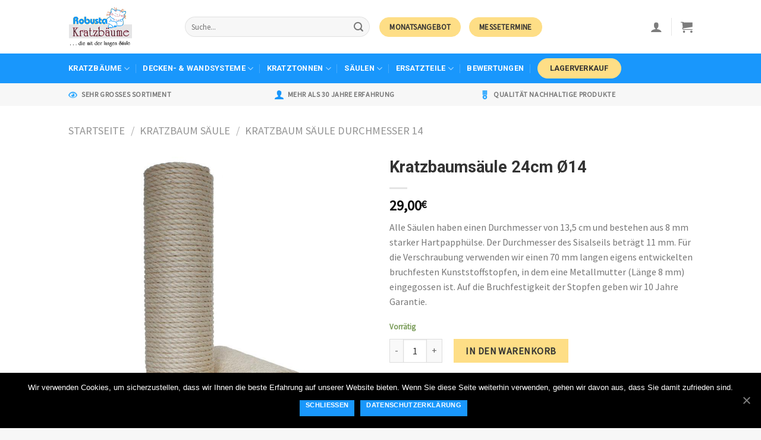

--- FILE ---
content_type: text/html; charset=utf-8
request_url: https://www.google.com/recaptcha/api2/anchor?ar=1&k=6LdkZqwZAAAAAOPcvk0FjMLKu58R0o_XOuefczx4&co=aHR0cHM6Ly9yb2J1c3RhLWtyYXR6YmFldW1lLmRlOjQ0Mw..&hl=en&v=PoyoqOPhxBO7pBk68S4YbpHZ&size=invisible&anchor-ms=20000&execute-ms=30000&cb=ans8grpmkxm9
body_size: 48678
content:
<!DOCTYPE HTML><html dir="ltr" lang="en"><head><meta http-equiv="Content-Type" content="text/html; charset=UTF-8">
<meta http-equiv="X-UA-Compatible" content="IE=edge">
<title>reCAPTCHA</title>
<style type="text/css">
/* cyrillic-ext */
@font-face {
  font-family: 'Roboto';
  font-style: normal;
  font-weight: 400;
  font-stretch: 100%;
  src: url(//fonts.gstatic.com/s/roboto/v48/KFO7CnqEu92Fr1ME7kSn66aGLdTylUAMa3GUBHMdazTgWw.woff2) format('woff2');
  unicode-range: U+0460-052F, U+1C80-1C8A, U+20B4, U+2DE0-2DFF, U+A640-A69F, U+FE2E-FE2F;
}
/* cyrillic */
@font-face {
  font-family: 'Roboto';
  font-style: normal;
  font-weight: 400;
  font-stretch: 100%;
  src: url(//fonts.gstatic.com/s/roboto/v48/KFO7CnqEu92Fr1ME7kSn66aGLdTylUAMa3iUBHMdazTgWw.woff2) format('woff2');
  unicode-range: U+0301, U+0400-045F, U+0490-0491, U+04B0-04B1, U+2116;
}
/* greek-ext */
@font-face {
  font-family: 'Roboto';
  font-style: normal;
  font-weight: 400;
  font-stretch: 100%;
  src: url(//fonts.gstatic.com/s/roboto/v48/KFO7CnqEu92Fr1ME7kSn66aGLdTylUAMa3CUBHMdazTgWw.woff2) format('woff2');
  unicode-range: U+1F00-1FFF;
}
/* greek */
@font-face {
  font-family: 'Roboto';
  font-style: normal;
  font-weight: 400;
  font-stretch: 100%;
  src: url(//fonts.gstatic.com/s/roboto/v48/KFO7CnqEu92Fr1ME7kSn66aGLdTylUAMa3-UBHMdazTgWw.woff2) format('woff2');
  unicode-range: U+0370-0377, U+037A-037F, U+0384-038A, U+038C, U+038E-03A1, U+03A3-03FF;
}
/* math */
@font-face {
  font-family: 'Roboto';
  font-style: normal;
  font-weight: 400;
  font-stretch: 100%;
  src: url(//fonts.gstatic.com/s/roboto/v48/KFO7CnqEu92Fr1ME7kSn66aGLdTylUAMawCUBHMdazTgWw.woff2) format('woff2');
  unicode-range: U+0302-0303, U+0305, U+0307-0308, U+0310, U+0312, U+0315, U+031A, U+0326-0327, U+032C, U+032F-0330, U+0332-0333, U+0338, U+033A, U+0346, U+034D, U+0391-03A1, U+03A3-03A9, U+03B1-03C9, U+03D1, U+03D5-03D6, U+03F0-03F1, U+03F4-03F5, U+2016-2017, U+2034-2038, U+203C, U+2040, U+2043, U+2047, U+2050, U+2057, U+205F, U+2070-2071, U+2074-208E, U+2090-209C, U+20D0-20DC, U+20E1, U+20E5-20EF, U+2100-2112, U+2114-2115, U+2117-2121, U+2123-214F, U+2190, U+2192, U+2194-21AE, U+21B0-21E5, U+21F1-21F2, U+21F4-2211, U+2213-2214, U+2216-22FF, U+2308-230B, U+2310, U+2319, U+231C-2321, U+2336-237A, U+237C, U+2395, U+239B-23B7, U+23D0, U+23DC-23E1, U+2474-2475, U+25AF, U+25B3, U+25B7, U+25BD, U+25C1, U+25CA, U+25CC, U+25FB, U+266D-266F, U+27C0-27FF, U+2900-2AFF, U+2B0E-2B11, U+2B30-2B4C, U+2BFE, U+3030, U+FF5B, U+FF5D, U+1D400-1D7FF, U+1EE00-1EEFF;
}
/* symbols */
@font-face {
  font-family: 'Roboto';
  font-style: normal;
  font-weight: 400;
  font-stretch: 100%;
  src: url(//fonts.gstatic.com/s/roboto/v48/KFO7CnqEu92Fr1ME7kSn66aGLdTylUAMaxKUBHMdazTgWw.woff2) format('woff2');
  unicode-range: U+0001-000C, U+000E-001F, U+007F-009F, U+20DD-20E0, U+20E2-20E4, U+2150-218F, U+2190, U+2192, U+2194-2199, U+21AF, U+21E6-21F0, U+21F3, U+2218-2219, U+2299, U+22C4-22C6, U+2300-243F, U+2440-244A, U+2460-24FF, U+25A0-27BF, U+2800-28FF, U+2921-2922, U+2981, U+29BF, U+29EB, U+2B00-2BFF, U+4DC0-4DFF, U+FFF9-FFFB, U+10140-1018E, U+10190-1019C, U+101A0, U+101D0-101FD, U+102E0-102FB, U+10E60-10E7E, U+1D2C0-1D2D3, U+1D2E0-1D37F, U+1F000-1F0FF, U+1F100-1F1AD, U+1F1E6-1F1FF, U+1F30D-1F30F, U+1F315, U+1F31C, U+1F31E, U+1F320-1F32C, U+1F336, U+1F378, U+1F37D, U+1F382, U+1F393-1F39F, U+1F3A7-1F3A8, U+1F3AC-1F3AF, U+1F3C2, U+1F3C4-1F3C6, U+1F3CA-1F3CE, U+1F3D4-1F3E0, U+1F3ED, U+1F3F1-1F3F3, U+1F3F5-1F3F7, U+1F408, U+1F415, U+1F41F, U+1F426, U+1F43F, U+1F441-1F442, U+1F444, U+1F446-1F449, U+1F44C-1F44E, U+1F453, U+1F46A, U+1F47D, U+1F4A3, U+1F4B0, U+1F4B3, U+1F4B9, U+1F4BB, U+1F4BF, U+1F4C8-1F4CB, U+1F4D6, U+1F4DA, U+1F4DF, U+1F4E3-1F4E6, U+1F4EA-1F4ED, U+1F4F7, U+1F4F9-1F4FB, U+1F4FD-1F4FE, U+1F503, U+1F507-1F50B, U+1F50D, U+1F512-1F513, U+1F53E-1F54A, U+1F54F-1F5FA, U+1F610, U+1F650-1F67F, U+1F687, U+1F68D, U+1F691, U+1F694, U+1F698, U+1F6AD, U+1F6B2, U+1F6B9-1F6BA, U+1F6BC, U+1F6C6-1F6CF, U+1F6D3-1F6D7, U+1F6E0-1F6EA, U+1F6F0-1F6F3, U+1F6F7-1F6FC, U+1F700-1F7FF, U+1F800-1F80B, U+1F810-1F847, U+1F850-1F859, U+1F860-1F887, U+1F890-1F8AD, U+1F8B0-1F8BB, U+1F8C0-1F8C1, U+1F900-1F90B, U+1F93B, U+1F946, U+1F984, U+1F996, U+1F9E9, U+1FA00-1FA6F, U+1FA70-1FA7C, U+1FA80-1FA89, U+1FA8F-1FAC6, U+1FACE-1FADC, U+1FADF-1FAE9, U+1FAF0-1FAF8, U+1FB00-1FBFF;
}
/* vietnamese */
@font-face {
  font-family: 'Roboto';
  font-style: normal;
  font-weight: 400;
  font-stretch: 100%;
  src: url(//fonts.gstatic.com/s/roboto/v48/KFO7CnqEu92Fr1ME7kSn66aGLdTylUAMa3OUBHMdazTgWw.woff2) format('woff2');
  unicode-range: U+0102-0103, U+0110-0111, U+0128-0129, U+0168-0169, U+01A0-01A1, U+01AF-01B0, U+0300-0301, U+0303-0304, U+0308-0309, U+0323, U+0329, U+1EA0-1EF9, U+20AB;
}
/* latin-ext */
@font-face {
  font-family: 'Roboto';
  font-style: normal;
  font-weight: 400;
  font-stretch: 100%;
  src: url(//fonts.gstatic.com/s/roboto/v48/KFO7CnqEu92Fr1ME7kSn66aGLdTylUAMa3KUBHMdazTgWw.woff2) format('woff2');
  unicode-range: U+0100-02BA, U+02BD-02C5, U+02C7-02CC, U+02CE-02D7, U+02DD-02FF, U+0304, U+0308, U+0329, U+1D00-1DBF, U+1E00-1E9F, U+1EF2-1EFF, U+2020, U+20A0-20AB, U+20AD-20C0, U+2113, U+2C60-2C7F, U+A720-A7FF;
}
/* latin */
@font-face {
  font-family: 'Roboto';
  font-style: normal;
  font-weight: 400;
  font-stretch: 100%;
  src: url(//fonts.gstatic.com/s/roboto/v48/KFO7CnqEu92Fr1ME7kSn66aGLdTylUAMa3yUBHMdazQ.woff2) format('woff2');
  unicode-range: U+0000-00FF, U+0131, U+0152-0153, U+02BB-02BC, U+02C6, U+02DA, U+02DC, U+0304, U+0308, U+0329, U+2000-206F, U+20AC, U+2122, U+2191, U+2193, U+2212, U+2215, U+FEFF, U+FFFD;
}
/* cyrillic-ext */
@font-face {
  font-family: 'Roboto';
  font-style: normal;
  font-weight: 500;
  font-stretch: 100%;
  src: url(//fonts.gstatic.com/s/roboto/v48/KFO7CnqEu92Fr1ME7kSn66aGLdTylUAMa3GUBHMdazTgWw.woff2) format('woff2');
  unicode-range: U+0460-052F, U+1C80-1C8A, U+20B4, U+2DE0-2DFF, U+A640-A69F, U+FE2E-FE2F;
}
/* cyrillic */
@font-face {
  font-family: 'Roboto';
  font-style: normal;
  font-weight: 500;
  font-stretch: 100%;
  src: url(//fonts.gstatic.com/s/roboto/v48/KFO7CnqEu92Fr1ME7kSn66aGLdTylUAMa3iUBHMdazTgWw.woff2) format('woff2');
  unicode-range: U+0301, U+0400-045F, U+0490-0491, U+04B0-04B1, U+2116;
}
/* greek-ext */
@font-face {
  font-family: 'Roboto';
  font-style: normal;
  font-weight: 500;
  font-stretch: 100%;
  src: url(//fonts.gstatic.com/s/roboto/v48/KFO7CnqEu92Fr1ME7kSn66aGLdTylUAMa3CUBHMdazTgWw.woff2) format('woff2');
  unicode-range: U+1F00-1FFF;
}
/* greek */
@font-face {
  font-family: 'Roboto';
  font-style: normal;
  font-weight: 500;
  font-stretch: 100%;
  src: url(//fonts.gstatic.com/s/roboto/v48/KFO7CnqEu92Fr1ME7kSn66aGLdTylUAMa3-UBHMdazTgWw.woff2) format('woff2');
  unicode-range: U+0370-0377, U+037A-037F, U+0384-038A, U+038C, U+038E-03A1, U+03A3-03FF;
}
/* math */
@font-face {
  font-family: 'Roboto';
  font-style: normal;
  font-weight: 500;
  font-stretch: 100%;
  src: url(//fonts.gstatic.com/s/roboto/v48/KFO7CnqEu92Fr1ME7kSn66aGLdTylUAMawCUBHMdazTgWw.woff2) format('woff2');
  unicode-range: U+0302-0303, U+0305, U+0307-0308, U+0310, U+0312, U+0315, U+031A, U+0326-0327, U+032C, U+032F-0330, U+0332-0333, U+0338, U+033A, U+0346, U+034D, U+0391-03A1, U+03A3-03A9, U+03B1-03C9, U+03D1, U+03D5-03D6, U+03F0-03F1, U+03F4-03F5, U+2016-2017, U+2034-2038, U+203C, U+2040, U+2043, U+2047, U+2050, U+2057, U+205F, U+2070-2071, U+2074-208E, U+2090-209C, U+20D0-20DC, U+20E1, U+20E5-20EF, U+2100-2112, U+2114-2115, U+2117-2121, U+2123-214F, U+2190, U+2192, U+2194-21AE, U+21B0-21E5, U+21F1-21F2, U+21F4-2211, U+2213-2214, U+2216-22FF, U+2308-230B, U+2310, U+2319, U+231C-2321, U+2336-237A, U+237C, U+2395, U+239B-23B7, U+23D0, U+23DC-23E1, U+2474-2475, U+25AF, U+25B3, U+25B7, U+25BD, U+25C1, U+25CA, U+25CC, U+25FB, U+266D-266F, U+27C0-27FF, U+2900-2AFF, U+2B0E-2B11, U+2B30-2B4C, U+2BFE, U+3030, U+FF5B, U+FF5D, U+1D400-1D7FF, U+1EE00-1EEFF;
}
/* symbols */
@font-face {
  font-family: 'Roboto';
  font-style: normal;
  font-weight: 500;
  font-stretch: 100%;
  src: url(//fonts.gstatic.com/s/roboto/v48/KFO7CnqEu92Fr1ME7kSn66aGLdTylUAMaxKUBHMdazTgWw.woff2) format('woff2');
  unicode-range: U+0001-000C, U+000E-001F, U+007F-009F, U+20DD-20E0, U+20E2-20E4, U+2150-218F, U+2190, U+2192, U+2194-2199, U+21AF, U+21E6-21F0, U+21F3, U+2218-2219, U+2299, U+22C4-22C6, U+2300-243F, U+2440-244A, U+2460-24FF, U+25A0-27BF, U+2800-28FF, U+2921-2922, U+2981, U+29BF, U+29EB, U+2B00-2BFF, U+4DC0-4DFF, U+FFF9-FFFB, U+10140-1018E, U+10190-1019C, U+101A0, U+101D0-101FD, U+102E0-102FB, U+10E60-10E7E, U+1D2C0-1D2D3, U+1D2E0-1D37F, U+1F000-1F0FF, U+1F100-1F1AD, U+1F1E6-1F1FF, U+1F30D-1F30F, U+1F315, U+1F31C, U+1F31E, U+1F320-1F32C, U+1F336, U+1F378, U+1F37D, U+1F382, U+1F393-1F39F, U+1F3A7-1F3A8, U+1F3AC-1F3AF, U+1F3C2, U+1F3C4-1F3C6, U+1F3CA-1F3CE, U+1F3D4-1F3E0, U+1F3ED, U+1F3F1-1F3F3, U+1F3F5-1F3F7, U+1F408, U+1F415, U+1F41F, U+1F426, U+1F43F, U+1F441-1F442, U+1F444, U+1F446-1F449, U+1F44C-1F44E, U+1F453, U+1F46A, U+1F47D, U+1F4A3, U+1F4B0, U+1F4B3, U+1F4B9, U+1F4BB, U+1F4BF, U+1F4C8-1F4CB, U+1F4D6, U+1F4DA, U+1F4DF, U+1F4E3-1F4E6, U+1F4EA-1F4ED, U+1F4F7, U+1F4F9-1F4FB, U+1F4FD-1F4FE, U+1F503, U+1F507-1F50B, U+1F50D, U+1F512-1F513, U+1F53E-1F54A, U+1F54F-1F5FA, U+1F610, U+1F650-1F67F, U+1F687, U+1F68D, U+1F691, U+1F694, U+1F698, U+1F6AD, U+1F6B2, U+1F6B9-1F6BA, U+1F6BC, U+1F6C6-1F6CF, U+1F6D3-1F6D7, U+1F6E0-1F6EA, U+1F6F0-1F6F3, U+1F6F7-1F6FC, U+1F700-1F7FF, U+1F800-1F80B, U+1F810-1F847, U+1F850-1F859, U+1F860-1F887, U+1F890-1F8AD, U+1F8B0-1F8BB, U+1F8C0-1F8C1, U+1F900-1F90B, U+1F93B, U+1F946, U+1F984, U+1F996, U+1F9E9, U+1FA00-1FA6F, U+1FA70-1FA7C, U+1FA80-1FA89, U+1FA8F-1FAC6, U+1FACE-1FADC, U+1FADF-1FAE9, U+1FAF0-1FAF8, U+1FB00-1FBFF;
}
/* vietnamese */
@font-face {
  font-family: 'Roboto';
  font-style: normal;
  font-weight: 500;
  font-stretch: 100%;
  src: url(//fonts.gstatic.com/s/roboto/v48/KFO7CnqEu92Fr1ME7kSn66aGLdTylUAMa3OUBHMdazTgWw.woff2) format('woff2');
  unicode-range: U+0102-0103, U+0110-0111, U+0128-0129, U+0168-0169, U+01A0-01A1, U+01AF-01B0, U+0300-0301, U+0303-0304, U+0308-0309, U+0323, U+0329, U+1EA0-1EF9, U+20AB;
}
/* latin-ext */
@font-face {
  font-family: 'Roboto';
  font-style: normal;
  font-weight: 500;
  font-stretch: 100%;
  src: url(//fonts.gstatic.com/s/roboto/v48/KFO7CnqEu92Fr1ME7kSn66aGLdTylUAMa3KUBHMdazTgWw.woff2) format('woff2');
  unicode-range: U+0100-02BA, U+02BD-02C5, U+02C7-02CC, U+02CE-02D7, U+02DD-02FF, U+0304, U+0308, U+0329, U+1D00-1DBF, U+1E00-1E9F, U+1EF2-1EFF, U+2020, U+20A0-20AB, U+20AD-20C0, U+2113, U+2C60-2C7F, U+A720-A7FF;
}
/* latin */
@font-face {
  font-family: 'Roboto';
  font-style: normal;
  font-weight: 500;
  font-stretch: 100%;
  src: url(//fonts.gstatic.com/s/roboto/v48/KFO7CnqEu92Fr1ME7kSn66aGLdTylUAMa3yUBHMdazQ.woff2) format('woff2');
  unicode-range: U+0000-00FF, U+0131, U+0152-0153, U+02BB-02BC, U+02C6, U+02DA, U+02DC, U+0304, U+0308, U+0329, U+2000-206F, U+20AC, U+2122, U+2191, U+2193, U+2212, U+2215, U+FEFF, U+FFFD;
}
/* cyrillic-ext */
@font-face {
  font-family: 'Roboto';
  font-style: normal;
  font-weight: 900;
  font-stretch: 100%;
  src: url(//fonts.gstatic.com/s/roboto/v48/KFO7CnqEu92Fr1ME7kSn66aGLdTylUAMa3GUBHMdazTgWw.woff2) format('woff2');
  unicode-range: U+0460-052F, U+1C80-1C8A, U+20B4, U+2DE0-2DFF, U+A640-A69F, U+FE2E-FE2F;
}
/* cyrillic */
@font-face {
  font-family: 'Roboto';
  font-style: normal;
  font-weight: 900;
  font-stretch: 100%;
  src: url(//fonts.gstatic.com/s/roboto/v48/KFO7CnqEu92Fr1ME7kSn66aGLdTylUAMa3iUBHMdazTgWw.woff2) format('woff2');
  unicode-range: U+0301, U+0400-045F, U+0490-0491, U+04B0-04B1, U+2116;
}
/* greek-ext */
@font-face {
  font-family: 'Roboto';
  font-style: normal;
  font-weight: 900;
  font-stretch: 100%;
  src: url(//fonts.gstatic.com/s/roboto/v48/KFO7CnqEu92Fr1ME7kSn66aGLdTylUAMa3CUBHMdazTgWw.woff2) format('woff2');
  unicode-range: U+1F00-1FFF;
}
/* greek */
@font-face {
  font-family: 'Roboto';
  font-style: normal;
  font-weight: 900;
  font-stretch: 100%;
  src: url(//fonts.gstatic.com/s/roboto/v48/KFO7CnqEu92Fr1ME7kSn66aGLdTylUAMa3-UBHMdazTgWw.woff2) format('woff2');
  unicode-range: U+0370-0377, U+037A-037F, U+0384-038A, U+038C, U+038E-03A1, U+03A3-03FF;
}
/* math */
@font-face {
  font-family: 'Roboto';
  font-style: normal;
  font-weight: 900;
  font-stretch: 100%;
  src: url(//fonts.gstatic.com/s/roboto/v48/KFO7CnqEu92Fr1ME7kSn66aGLdTylUAMawCUBHMdazTgWw.woff2) format('woff2');
  unicode-range: U+0302-0303, U+0305, U+0307-0308, U+0310, U+0312, U+0315, U+031A, U+0326-0327, U+032C, U+032F-0330, U+0332-0333, U+0338, U+033A, U+0346, U+034D, U+0391-03A1, U+03A3-03A9, U+03B1-03C9, U+03D1, U+03D5-03D6, U+03F0-03F1, U+03F4-03F5, U+2016-2017, U+2034-2038, U+203C, U+2040, U+2043, U+2047, U+2050, U+2057, U+205F, U+2070-2071, U+2074-208E, U+2090-209C, U+20D0-20DC, U+20E1, U+20E5-20EF, U+2100-2112, U+2114-2115, U+2117-2121, U+2123-214F, U+2190, U+2192, U+2194-21AE, U+21B0-21E5, U+21F1-21F2, U+21F4-2211, U+2213-2214, U+2216-22FF, U+2308-230B, U+2310, U+2319, U+231C-2321, U+2336-237A, U+237C, U+2395, U+239B-23B7, U+23D0, U+23DC-23E1, U+2474-2475, U+25AF, U+25B3, U+25B7, U+25BD, U+25C1, U+25CA, U+25CC, U+25FB, U+266D-266F, U+27C0-27FF, U+2900-2AFF, U+2B0E-2B11, U+2B30-2B4C, U+2BFE, U+3030, U+FF5B, U+FF5D, U+1D400-1D7FF, U+1EE00-1EEFF;
}
/* symbols */
@font-face {
  font-family: 'Roboto';
  font-style: normal;
  font-weight: 900;
  font-stretch: 100%;
  src: url(//fonts.gstatic.com/s/roboto/v48/KFO7CnqEu92Fr1ME7kSn66aGLdTylUAMaxKUBHMdazTgWw.woff2) format('woff2');
  unicode-range: U+0001-000C, U+000E-001F, U+007F-009F, U+20DD-20E0, U+20E2-20E4, U+2150-218F, U+2190, U+2192, U+2194-2199, U+21AF, U+21E6-21F0, U+21F3, U+2218-2219, U+2299, U+22C4-22C6, U+2300-243F, U+2440-244A, U+2460-24FF, U+25A0-27BF, U+2800-28FF, U+2921-2922, U+2981, U+29BF, U+29EB, U+2B00-2BFF, U+4DC0-4DFF, U+FFF9-FFFB, U+10140-1018E, U+10190-1019C, U+101A0, U+101D0-101FD, U+102E0-102FB, U+10E60-10E7E, U+1D2C0-1D2D3, U+1D2E0-1D37F, U+1F000-1F0FF, U+1F100-1F1AD, U+1F1E6-1F1FF, U+1F30D-1F30F, U+1F315, U+1F31C, U+1F31E, U+1F320-1F32C, U+1F336, U+1F378, U+1F37D, U+1F382, U+1F393-1F39F, U+1F3A7-1F3A8, U+1F3AC-1F3AF, U+1F3C2, U+1F3C4-1F3C6, U+1F3CA-1F3CE, U+1F3D4-1F3E0, U+1F3ED, U+1F3F1-1F3F3, U+1F3F5-1F3F7, U+1F408, U+1F415, U+1F41F, U+1F426, U+1F43F, U+1F441-1F442, U+1F444, U+1F446-1F449, U+1F44C-1F44E, U+1F453, U+1F46A, U+1F47D, U+1F4A3, U+1F4B0, U+1F4B3, U+1F4B9, U+1F4BB, U+1F4BF, U+1F4C8-1F4CB, U+1F4D6, U+1F4DA, U+1F4DF, U+1F4E3-1F4E6, U+1F4EA-1F4ED, U+1F4F7, U+1F4F9-1F4FB, U+1F4FD-1F4FE, U+1F503, U+1F507-1F50B, U+1F50D, U+1F512-1F513, U+1F53E-1F54A, U+1F54F-1F5FA, U+1F610, U+1F650-1F67F, U+1F687, U+1F68D, U+1F691, U+1F694, U+1F698, U+1F6AD, U+1F6B2, U+1F6B9-1F6BA, U+1F6BC, U+1F6C6-1F6CF, U+1F6D3-1F6D7, U+1F6E0-1F6EA, U+1F6F0-1F6F3, U+1F6F7-1F6FC, U+1F700-1F7FF, U+1F800-1F80B, U+1F810-1F847, U+1F850-1F859, U+1F860-1F887, U+1F890-1F8AD, U+1F8B0-1F8BB, U+1F8C0-1F8C1, U+1F900-1F90B, U+1F93B, U+1F946, U+1F984, U+1F996, U+1F9E9, U+1FA00-1FA6F, U+1FA70-1FA7C, U+1FA80-1FA89, U+1FA8F-1FAC6, U+1FACE-1FADC, U+1FADF-1FAE9, U+1FAF0-1FAF8, U+1FB00-1FBFF;
}
/* vietnamese */
@font-face {
  font-family: 'Roboto';
  font-style: normal;
  font-weight: 900;
  font-stretch: 100%;
  src: url(//fonts.gstatic.com/s/roboto/v48/KFO7CnqEu92Fr1ME7kSn66aGLdTylUAMa3OUBHMdazTgWw.woff2) format('woff2');
  unicode-range: U+0102-0103, U+0110-0111, U+0128-0129, U+0168-0169, U+01A0-01A1, U+01AF-01B0, U+0300-0301, U+0303-0304, U+0308-0309, U+0323, U+0329, U+1EA0-1EF9, U+20AB;
}
/* latin-ext */
@font-face {
  font-family: 'Roboto';
  font-style: normal;
  font-weight: 900;
  font-stretch: 100%;
  src: url(//fonts.gstatic.com/s/roboto/v48/KFO7CnqEu92Fr1ME7kSn66aGLdTylUAMa3KUBHMdazTgWw.woff2) format('woff2');
  unicode-range: U+0100-02BA, U+02BD-02C5, U+02C7-02CC, U+02CE-02D7, U+02DD-02FF, U+0304, U+0308, U+0329, U+1D00-1DBF, U+1E00-1E9F, U+1EF2-1EFF, U+2020, U+20A0-20AB, U+20AD-20C0, U+2113, U+2C60-2C7F, U+A720-A7FF;
}
/* latin */
@font-face {
  font-family: 'Roboto';
  font-style: normal;
  font-weight: 900;
  font-stretch: 100%;
  src: url(//fonts.gstatic.com/s/roboto/v48/KFO7CnqEu92Fr1ME7kSn66aGLdTylUAMa3yUBHMdazQ.woff2) format('woff2');
  unicode-range: U+0000-00FF, U+0131, U+0152-0153, U+02BB-02BC, U+02C6, U+02DA, U+02DC, U+0304, U+0308, U+0329, U+2000-206F, U+20AC, U+2122, U+2191, U+2193, U+2212, U+2215, U+FEFF, U+FFFD;
}

</style>
<link rel="stylesheet" type="text/css" href="https://www.gstatic.com/recaptcha/releases/PoyoqOPhxBO7pBk68S4YbpHZ/styles__ltr.css">
<script nonce="SgBGmPwdeDgggP-dqmZv1g" type="text/javascript">window['__recaptcha_api'] = 'https://www.google.com/recaptcha/api2/';</script>
<script type="text/javascript" src="https://www.gstatic.com/recaptcha/releases/PoyoqOPhxBO7pBk68S4YbpHZ/recaptcha__en.js" nonce="SgBGmPwdeDgggP-dqmZv1g">
      
    </script></head>
<body><div id="rc-anchor-alert" class="rc-anchor-alert"></div>
<input type="hidden" id="recaptcha-token" value="[base64]">
<script type="text/javascript" nonce="SgBGmPwdeDgggP-dqmZv1g">
      recaptcha.anchor.Main.init("[\x22ainput\x22,[\x22bgdata\x22,\x22\x22,\[base64]/[base64]/MjU1Ong/[base64]/[base64]/[base64]/[base64]/[base64]/[base64]/[base64]/[base64]/[base64]/[base64]/[base64]/[base64]/[base64]/[base64]/[base64]\\u003d\x22,\[base64]\\u003d\x22,\x22XsKew4oaw6fChcO0S8O+wpd+OsKsKMK1eX9ww7HDrzHDpMK/wpbCinfDvl/DlQoLaAwHewA5bcKuwrZjwrtGIzU1w6TCrTNBw63CiVJ5wpAPKljClUYBw4fCl8Kqw5V4D3fCs3XDs8KNHsK5wrDDjEAFIMK2wpvDhsK1I2YPwo3CoMOpd8OVwo7DrB7DkF0LbMK4wrXDq8OFYMKWwrx/w4UcOmXCtsKkMBx8Ki7CnUTDnsK5w5TCmcOtw4HCo8OwZMKjwoHDphTDpQ7Dm2I4woDDscKtYsKrEcKeEGkdwrMTwqo6eDXDuAl4w73CijfCl2JcwobDjTnDp0ZUw5zDomUOw707w67DrC3CsiQ/w5bCsnpjM2BtcVDDmCErK8OkTFXClMOKW8OcwqR+DcK9wrfCjsOAw6TCvj/CnngdPCIaG00/w6jDnTtbWDHCkWhUwqPCksOiw6ZXOcO/[base64]/CjSTDpsOzWy7DqX3DmsKgwr/DqQjDkkvCosOmwr9KDh7CqmMNwpxaw79aw4tcJMOrNR1aw5nCuMKQw63CihjCkgjCgk3ClW7CnBphV8OqOUdCKsKCwr7DgRABw7PCqjTDq8KXJsKCBUXDmcKHw7LCpyvDrCI+w5zCmRMRQ3dnwr9YL8OJBsK3w6LCtn7CjVLCpcKNWMKGLxpeQTYWw6/[base64]/Do1kHw5HCuMKjeQZow5lVw4F3w6bCmsK7w6rDrcO+bA5XwrwNwo9caT3Cp8K/w6YVwqZ4wr9ZUQLDoMKPPjcoMiHCqMKXLsO2wrDDgMOTSsKmw4IFAsK+wqwpwpfCscK4W0lfwq0nw7VmwrEuw4/DpsKQa8KCwpBycA7CpGMnw54LfSw+wq0jw4TDusO5wrbDt8K0w7wHwpNNDFHDgsKcwpfDuETCmsOjYsKzw5/ChcKnXMKXCsOkWCrDocK/Q17Dh8KhKcObdmvCpMO6d8OMw6ZFQcKNw4nCk217wo86fjs5wo7DsG3DtMOXwq3DiMKrKx9/[base64]/Dqn9DEcOwwrRZwonDk2kcw7XDo23Cn8KtwrgWwqnCihfDuzNKw5l3SsKbw6/DlW/DusKcwpjDnMO1w5AVLcOuwocPJcKkXMO2cMKIwq3DvwdMw5R9e28lNVY+eTDDncKzMSrDh8OYQMONw5/CrxLDpMKFaDQZFMK4eQc8ZcO9GC3DvDoBFsKVw7XCpsK3b0zDmzrDiMOvwrbCtcKfYcKAw6PCjDrCkcKWw4lNwpkPPSvDjyEVwrAlw4h2FnZGwozCj8KHPMOsb3nDhGQswp3CvMOpw6bDgB9uw6XDucKkR8KMXE1TLj/DgX4QScKuwr/DmWwxMkpQXQPCs2jDqhwDwowvNh/[base64]/Q8KGVgLDiHlDw6/DgXM0Gh4sNizCkEHDsynDssKiZBh8w6dhwrVYw4LDg8OaYnEJw7LCpsKgwqfDisKPwoDDnMO3YnvCvD4MLcKUwqrDr0spwopZL0XCoiZnw5bCvcKJaFPCvcO+O8Oww4bCqiQGCMKbwprDvH4ZasOYw5NZw5FGw7/[base64]/CqEAvEcKAw4gfwp/CqwVdwpnDjhPDtcODwpLDjMOpw53CksKkwqJybsKdcBnDucOEM8KnW8Kpwpg/w6LDtVwDwozDoFt+w6XDiltBUiXDvnLCgMK+wonDkMOzw7ZgHANBw4fCmsKRXMORw4ZOwrHCmMO9w5nDmMKJDsOUw4vCuGR+w7UoUCk/w4wRd8O/[base64]/[base64]/Dr8KLwqvCn8OzGGzChyrDsRbDq0diAcOzJjsKwqrDj8OmDsOQG3k+dMKjw6Icwp7Di8OYKcKXUVfChjHCgMKPO8OQOMKbw4Qyw7DCjS8GfMKPwqgxwqp1wq55w79Jw5NOw6LCvsKJYy7ClkpPSiXCvkrCnBs/eicEwq8Mw6nDlMODwrkvUMKBAEh9NcOOPcKYb8KIwolMwpd/[base64]/DksOUwqApw7g2BCLDvirDkcK/w4s4w5bCt8KZwqPCrcKjBwEewrrDlxtIBnTDvMKDLcOJFMKXwpVuQcKkHMKbwpgaFwAiBRFzw53DtTvCpScyDcOMNV/DqcK0N0jCocK5McONw4J3GmPCjxR2bTvDg2tawqZwwoXDhFUMw4gBGcKxU3MPEcOSw5E5wrJTTzBPH8OBw5o0XMOuIsKMfMKqdS/CuMOFw4F/w7PDjMO9w4vDssOSZArDgsK5BMOVAsKjI1HDtCLDrMOiw7PCr8Obw7tjw6TDmMOnw7jCoMOLRXl0PcOrwpxsw6nCpXtmUmXDvUBSRsK9w7XDrsOGwo8sBcKEEMOkQsKgw7/[base64]/[base64]/Cmz3DucOCw5lgw40CHCfChsOiRyBRdB9QCC7CmHBQwrXCksORF8OZCsKYWS1yw54hwo/CusOwwrsCTcOXwrpcJsOww68ywpQIfxopw5vCuMOtwq7CmcKFfsOyw7RNwonDvsKvwrxEwpo9wo7Dk1dDMhXCk8KDV8O/wphmE8OWCcKQcDnCmcOIM3J9wqfClsKAOsK7KnjCnBfCtcOVY8KBMMOzQ8OUwqgAw57DtW9Vw6AhYMO6w5/DtsO1dg0fw7jChcOmdMOBWGgCwrN9WcOrwpFUIMKjIcOHwrA0wr7CpGJDDsK2PcO7J0TDl8O3c8O9w4jClyYCHnF4AmZsLh4twrTDqz8iW8KWw7rCiMOQwonCtMKLfcOIw5jCssO1w5rDhVFCKMKkNADDocOMwotSw5zDo8KxNcKkSkbDhg/Cnjddw43Cs8K1w4ZnDUg1OsOIFlPCsMO8wr3DmktqeMOtF3rCgXhNw5LDh8K/UQPCuGl1wpXDjxzDgSwKf3XCpU4rHV4lC8Kmw5PDgynDrcKYdU4mwp46woLCtU0QO8KQOALCpwoaw7PCuAkkW8KMw7HCmD8cfDLCncKkeg8vRwHCgERRwppVw44sY1pewrweLMObe8KQOiQvN1VNw6/DhcKqTDXDpQADVwbCiFVPEMKqKMKzw65qBAZVw7QBw53CrQXCqMO9woR+c0HDqMKdV3zCoRA/w4dcJDh0KhdHwqLDp8KDw6HCosKyw5rDjUfCtAdKX8OQwo5uY8K9G23Cm0Vfwq3CuMOIwoXDtsKewq3DjHHCnivCqcKbwqhywprDhcKpbGNiVsKsw7jDm2zDrzDCvg7CkcKVYk9+Ix4IHUgZw6Ulw5x9wp/CqcKJwrNSw5rDk2LCi0DDszQ9IMK0ETxsBMKICcOpwqLDoMOcURJYw5/[base64]/CpMKUbS7CsAfCrsOyN8OyacOFw5DDg8O4cC1dM2nCtFUkIsOWdsKbWnskV3IDwrV1wrzCksKyfjA6EMKHw7TDncOHLMKlwqTDgcKNEXLDhlxjw48LGHBjw7hzwrjDg8KCE8KkfAs0L8K3wo0UQ3NSX0TDrcODw4EMw6DDvQTDnSVEbD1YwolEwojDjsK6woM/wqnDoAvCiMObOcOiw5LDuMOMXgnDmxfDuMOmwpAQaAE7w446wqxTw6XCiV7Dk3MnY8OwdSEUwoXDnCjDmsOLesK7AMOZKsKjw4nCr8K6w6UjMxp/w5HDjMOgw6zDjcKLw6cqfsKyDMOaw71awqvDhGPCkcKuw4/[base64]/[base64]/FTbCklPCszYvw79rw6tWalTCgMO5wonCgcKUw5IHw6nDu8OLw5djwrQDb8OIKcOyScKea8O2w4DCtcOJw4/Dj8KQIk4edCp+wqXDkMKBI2/[base64]/DocOHw7A5wr3Dn1J0Tzdew7XCn2nCgQ9iCkAeCsOpUsKtSkzDqMOpB0IMUzHDiEHDvMO/w457wpLCl8KdwoYCwr8Zw6TCkQzDnMKpYXzCgnPCmmo4w4vDq8KCw49hQ8Kvw6DCtF8aw5PCosKMw5snwozCsHlJLMOLWwjDksKOJsO/w78hw4gdIXnDrcKiKCDDqUtLwqstXcOWw73DnyDCjcKqw4R5w73Dtj8Cwpwlw7nDnBLDhVfDqcKEw4nCnAzDscKDwqzCqcOnwqAVw7TDpQxpf2pLw6NqJ8K6MsKXbsOhwoZXaCXCjnvDvy3DssKQKlvCtMKxwqbCrihCw4TCqsKuMjPCnjxqUsKPQC/DnklSO3RfJ8OPJVk1alXDh2HDh2LDk8Ksw43Dv8OedsOgayjDisKhXBV0NsKZwotsAADCqklSI8Ohw5zDjMOCOMOdwq7CsW/DicObw6UWwqnCvSLDlcORw6RZwrRLwqPDhcK1AcKkw5J5w7nDgm/Csyx2w6vCgBrClDnCvcOUHsOkMcODPE45wpJAwqR1wp/CrQ0cYCIPwp5TBsKPLFsCw7rCm2M/HSrCgsKwbsO3w4hgw7bCmsOORMOcw4DCrMK5Xw7Dv8KibsO1w7XDnk5Xwrcsw6HCs8KrPW5UwpzCvCRTw4LCnG/DnnkraCvChcKyw6vDrARpw4vChcKyMnYYw7fDo3x2wpfCu21bw6bCs8KWQ8Knw6Z0wpMRZ8O9GD3DksO5HMOqYDPContMUDEqFFXChRRoDCvDtcO9Dg9iw7ZQw6QuLw8jL8OOwrfCom/ChMO+ZwfCpsKUL3k4w5FQw656VsOrSMOjwpZCwqDCicOvwoUywoxGw6wuHwLCsEHCtMKpeVRJw7rChgrCrsKlwp4QKMOEw6rCtngrY8KRIlfCrsOHDcOTw74vw4R0w49Rw5AEIMKAcA4QwqR6w4XDqcKfSm9vwp/CrkowOsKTw6PCvsODw4gefkfCp8KiDMOaMxvCkTPDsEbCq8KXLjfDhzDCr0zDo8KYwq/CkkcmD3UlQzcFYsOlR8K+w4DCnVTDmk0Dw6PCl2FOZFvDnCTDr8ORwrLCklEfZ8O4woYBw5hrwpvDo8KEwqo6RcO0AA47wphmw4TCjMK9WwsvKHsgw4VGw74owonCnk7Cj8KuwpUJAMK2wpPCo2nCuhPDksKoahXDuT1eHy/CmMOBHiF+YljDpsOBCEpjc8OFw5BxNMO8w7rCtjrDnWZEw5tZYGJaw5dHaiPDrHzCmnbDoMOLw4/CsAYfHnLChVYOw47Cm8K8Y112B1LDhDMKMMKYw4vCn1jChBnCksOgwqDCqWzCtmnCpsK1wobDhcKFFsOkwr0rcklEfn/[base64]/Co38Dw6PChxHDmsO+AMOJQsO8wovDkQDCncO/esKJUnwVw6nCrGLCu8Ozw6nCg8K+PsO+w5TDuCYZTMKbwprCpsOFDsKKwqbCqcOKQsK+w6hDw69ZUTYAfsKLGcKqw4VYwoEjwr1BTGptEGPDgRjDtMKqwoxvw6YMwobDvSVeOynCkFwhOcKSGUZsXcKSO8KswoXClcOxw6fDsVMkUsOfwr/[base64]/wrLDhcKkw6UwKQpXBBMwwrDCjMKww7vDp8KZdMKkGMODwpbDm8OhRmdpwopJw4BpaX1dw5HCjBzCskhEKMKvwp0UZ1UCwoDCksKnHlnDm2MkRR13E8K5OcOfw7/[base64]/DrMKYanTCl8KgGEcow5fCggHDlcKYw6DCn8KJwq4IwqnDucOVf1zDmQnDiD8Gwo04w4PDgj9GwpDCtCnCsEJAw4DDt3sCOcODwo3DjHvDoWEewrwuwovCr8Kcw4hpH19ZOcK7LMKaMsOOwptnw6DCjMKfw7EcACMACsKNJggLNFgdwoPChS7CiylNch4iw6/CuDtew5/CqHZCw4fCgCnDq8OQMsK+A0gjwqzClMK2wrHDjsO+w7vDjcOiwoLDrsKKwprDiFPDj20Jw4hzwpXDjnfDucKzAFEfThl1w7kBIFVCwo0xO8K1OW1OCyzCmMK8w6vDvsK+wqNVw6h/woRaf0HDjU7CsMKbSR1iwoBwRMOGccKZwqM3aMKVwq8tw5FeIEY2wrMww5A7WMOLLmbDrR7CjSFcw63DicKCwr3Cv8Kkw4jDoj7CtWDChMKQYMKPw6fCocKNH8KNw7/CqQg/wokVKsKDw78lwq5hwqDCtcKnPMKIwp13w5AjZzPDosOdw5zDkBAqwo/DhsKnMsOIwol5wq3DnHbDlcKIw7/CvsKHDRfDjGLDsMObw75+wobDo8Kjwqxow7Q0SFXDvkPDlnfCksOQHMKNw7k1PzjDpcOEwqh1fRPCisKgwrTDgyjCv8O9w4XChsOzKGB5eMKwCijCmcOUw7JbEsK1w5VtwpEjw7bCksOlOXPDssK9ayk1Z8ODw6h9bGI2GkHDmALDv3xTw5V/[base64]/b8Kzw7zDmsK8HVpFIcOuRsO+EcOFwqVOd39ywq0cw7JraBwPbDHDmmJ5F8KzZG1ad2gJw6t3f8K6w7vCmcO+Chgzw5JHPcKCG8Ofw6w4aFjChl03ZMK9XwPDu8OeOMKdwo0fD8O0w4LDmhA1w50gw7JNQsKOAQ7CpMKAN8KPwr7Dv8OswoE0S0/CuFDCtB8ywp4Bw5bCvcK9Q2nDrcOsPWXDgMOFFMKiXH7CoClfwowWwqDCjmMlNcO2bTwMwp8rUsKuwqvDkHvCrErDnjDCpMO3w4rDvsKHdcKGLWMiw41XXUxgbsOMYEzCgsOfCMKtw6wRMg/[base64]/DvF0dwpnDvcO1w6cowpd5woTCuArCkh/DsR3Cj8OiUMKQTzx2wqPDpWjDijsieUXCogbDtsO6wrjDvcKAHDtfw5/DnMKvdBDCj8Obwql9w6lgQ8K3McO+LcKTwptzbsKnw5d6w6fCn0NbXG9yNcO8wphddMOKGCEAcQMufMKyMsOkw7QZwqA/[base64]/[base64]/TMK7w7oUw6fDjsKqBsOSwpDCtRPCng/Dlxc6wpMGfcOzwrHDk8ORw5zDkDLDtTktP8KRcxF+w4rCsMK3fsOuwpsrw7hmwqfDr1TDm8KFH8O+XnR0woh4wpgBczVBwqt3wqLDgQJww4MFd8Ocw5nCkMOYwphuT8OYYzYSwo8XUcO/w43DqT7Cq0YvK1p3wqIjw6jDocKfw77CtMKLw5zDoMOQX8OjwqLDoEQdPMKWf8KHwpJaw7PDj8OKVH3DrcK0FgjCicOkVsKzMi1Yw7/CrhnDqkvDs8KHw7vDssKVS3k7DsKow7ggaXx8w4HDiyMNP8K2w5zDo8K1A0XCtionYEDDgV/DmMO6w5PDtS7Dl8KJw6HCjjLCrALDqRwma8K0SXt6OB7CkC14WUguwo3Dp8OkIn9GXxnCisKbwop2DHEYdl/DqcOGwofDgsO0w5zClC/DrcO8w6vCvn5DwqvDgcOMwqDCrsKGcHzDhcKawoVcw5w+wpjDgcOWw55yw7B9MQRfF8OvBgzDnSTChMOIDcOmM8Opw6LDmsOkHsO1w7lqPsOZTmrClScww6wkY8OIWsK2V0sCw6osM8KvHDXDgsOWNy7DsMK/UsOGVHXCslRzHnjCuhrCpSdrAcO0WU0hw5nDnSnCksO5wrIgwqZlwoHDqMO/w6plZEPDiMOMwprDjULDrsK1UcOcw67CjFjDjxrDncOvwojDuGN1QsKgLjrDvijDoMOYwofCnyobX3LCplfCtsO5UcK8w47DlgTChCnCuixrwo3DqMKyWTHCoAcEPhXDgsK4DMKbBlzDiwTDucOXcMKVHsO8w7LDvkgow4nCtcKSEC4aw6/DvRbCpmBQwrBRwozDkkdLEFLCiw3ChSMUKE3DrgnDkHPCli/DliUEHEJrPEbDsS9aFUIaw7BMTcOpSVMLY2TDsWVBwo5QDMKhLMKnb1hONMOiwrTCgT1LVMKTD8KId8O9wro/[base64]/[base64]/wqTDnMOhZjNLwoHDlGjCpxPDh3vDnkViwq04w5spw7ITEggsNXpkLMOaBsOTwo1Xw5zCvEpIKTUSw7zCt8OwLMOgWEohwp7DmMK1w6bDssOdwq8rw6TDncONJsOkw6bCr8O7dwwlwpnCr2zChB7CqE7CtU/Cs3TCh2o4Xn45wq9EwpnDtldkwqHCgsOTwprDscKmwrodwqwGFMOMwrRmA34Hw7l6McONwqZlw5sFJyA3w4wLURTCocKhGyBVwoTDrhPCocKXwovCjsOswpXDgcKHQsObZcOMw6oAKCJtFg7CqcKXdsO1ScKHB8KOwo/[base64]/DlRTCosKuAyMlb8KUTMKowo3Di8OSAMO6JGs1IDtPwrXDqzDDmcOHwrTCu8OlTMK6CQ/DiTR5wr/[base64]/L8OVWzrCo8OWMMODwpDDnRtSwrvCpMOFfsKWfsOJwqHCnnBfXwXDqgLCtBVqw6UJw7XCm8KrBsORQMKcwoRpEm5yw7HCh8Knw7/CnMOcwq4gNBFHG8OAd8OiwqEeYg1gwqdAw77DnMOcw4MDwoLCrC9rwpTCv2M/w4rDn8OvOWfClcOSwo9Uw6PDnSPCk3bDtcKHw4pvwr3CqkPCl8OYwo4Md8OkD3HCnsK3w49eZcK2fMKmwoxqwrMiWsOcwok0w4YqNE3DsxQWw7xuWBjCnlVbNQjCjDzDgE5Nwqkrw4/DgWlHQ8OrdMKJFxXCmsOiwrHCj2Zcwo7DicOECsOtN8KudlkywonDmMK9ScKbw4l4wqEXw6PCrGHCjG1+ankfDsOzw6U5bMOww5zCgsOZwrU6YXRRwp/DtBTCq8OpZwZ/A3TDpxbDlQt9eAh2w7zDsWhdcMOSXcKLIhfCr8OUw7TCpT3DpsOeAGbDtcKiwoQ7w4xNehVTCyLDmMOGBsOvdGZXC8OQw6ZLwrPDsy3Dj3sLwpDCoMOKJcOJFljDsy52wpYGwrPDnsKqUUXCpidACsODw7HDu8ObQcODw5/[base64]/EXlKCyR/w67CsQbCgMKawqZywofCqMKMwqbDvcKUw4g2KApuwo8uwpJ8GQgsacK2M3rCtjt0SsO/wogZwrNVwq/DvSDCk8KkMnXCj8KWw652wrV3XcKywonCl0BfM8KVwoRlZFbCkChLwpzDiQfDoMOeHsK4BMKYRMOTw6g9wpjCmsOuOcKOwqrCisOSEFkJwoU4wo/DrMOzaMKuwo9JwpnDmcKOwoBmeQLCjcKGU8OtFMO8SDJGw6EuSC4ww6/DosO4wr1/W8O7X8OEMsO2wrjDkyjDiiVtw5LCqcKvw53CqjXCokgNw5MxHGfCsR5nRcOHw6Vkw67DgsKMTlESQsOgVsOuwpjDvMKBw4/CtcOmJ33Cg8KQYMOUw6LDjgnDu8KkBRMJwphJw6LCusO+wqUoUMK5ZVPDosKDw6bCkV3DusKRf8Olwr5/CkYfLRorLQJAw6XDjsKqTnxQw5PDszYewqpmYsK/[base64]/HsOYH1Rfwp5YAMOTw5srOsONwo47wonCuw/DgcOYM8KBdMK3I8ORI8KFGcKhwoJrQFHDlE7DsVs8w5xdw5EiGXhnMMKVIcKSJMOeWcOKUMOkwpHChXnCv8Kowp84csOAKsKOw4AjNcK2YcO3wq/DvCAXwplAXDnDnsK+PsO8OsOYwoRJw5fCqMO9GThOasKWNMONTsKAKhZ1MMKAw4rCsB/[base64]/DiXJrGsK0Zk8EwoTDpXdlwozDnkPCi1Nqw43CnWlNXDLDt2g1wpPClV3CucKewqoaTMK8wohMBw/DhzjCuHJvLcKyw54rXcOwDTcWPG1/[base64]/wq8+w6MBw6DCo8KsVg5OLxXDkUofwrDDuykrw6bDtsO8ZcKxLB3DlsOUV1/DsWA3fEbDu8Ktw7YqfsKvwoULw4FUwrF3w6LDqMKMesKIwrYEw7kaT8OqP8KywrrDn8KtBHRSwovDmGkmLUZzfcOtaDMvwpPDmnTCpxRJfsKEQ8KVTDPDikPDicO4wpbCm8OQw6MlKkbClRp+wqxnV04mBsKVVB9vCVXDjDJjGEhZSVthc2A/HDjDmB0NZ8KNw6Fxw6rCu8OoN8O9w7pBwrx8clrCscOewoJnGA7CuRBYwpvDssKkMcO9wqJOJ8KmwrzDv8Oqw6PDvz7DhMKpw51PQC/DgsKfYsK3WMO+JxIUCQ1NXgfCtMKwwrbCvj7DtMOwwqBXRsK+wrMdDcOodcO8EsKgfVrDg2nDp8KQOTDDn8KpPhVkcsKgdTRBScKrLyHDk8Kfw7E8w6vCmcK7w6Y6wpIYwq/DqybDlVzCqcOZG8KOVQLCu8KRCkXCvsKiDsOZw7QRw5tnM0RAw6pmF13CgcO4w7rDvkRbwo4Fa8OWH8OzK8KQwr0+JHZ5w5/Do8KCGcK+w5XCo8O7cENcQ8Ktw6XDscK3w67CncKOPW3CpcOzw7/Cj2PDuiPDgCQXfyjDg8OowqwDAsKdw5YDLMOrZsOCw601bG7ChBjCunzDk3jDu8OtAyHDsC8Dw5XDoB7Ck8OZGXBpw4rCnsOlw7p2wrBpV399XkFSd8K6w4l7w5o0w5/DvDZgw44Cw65mwpkLwqzCisKlUsO4GHBeO8KowoRhK8OEw7LChsKBw5pedMOlw7R3cm1bVsOAbUfCsMKqwq1rw4BqwobDrcO2XsKHYEDCucK9wrYgF8OPWipDIcKSR1EdMlUfU8KYbWLCmRDCmg92CljDs0UwwqomwpEsw4vCqcKWwq/CuMO7Y8K2KyvDk2LDtVkAI8KHdMKPFSFBw6DDoj1AWMKSw5U6wpcmwpJhwokYw6bDnsOxRcKHaMORSkQYwqxVw6c2w7XDpm85O2bDsHlNeExNw5FfLQ8EwpR5ZyHDuMKAHyowFkAaw4rCnRJkV8KMw48Ww7DCmMOvQiNJw5LDiBIuw6MgFwnDh1R/[base64]/Dm3QCwrI+wozCqhPDlcOiwo5swpXDixfDjALDllwvJsOsERnCiTTCj2zClMOow6Vyw4fCpcOOaQbCqhYfw7dkY8OGTkjDim4+by7DrsOuc25fwoFOw75lwo8pwqhuTMKOKsOEw5w/[base64]/Cv2rCvcKpScKpw49JGMKwwr3Dk0rDvVjCtsKiwqjCgAjDrMKpYcK8w6jCi1w0M8KcwqBMUsOqXzdoY8K2w5EqwqR0w7zDlnsmwrnDkmtDal4hCsKFUC0SMGnDuhh4ABVeGBoVNWTDi2/DlFDCoW3CrMO6EkXDuDPDnVt5w6PDp18Swqk5w6zDkFfDnWAhenzCpkggwrPDmyDDkcOEckbDiWRHwrpaFEPCk8KSw4wOw6jCsidzHR0wwq8LfcOrREXClMOgw543VsKYR8KywpEsw6lPwqduwrXDm8KlWyrDuj/CvcO9VcKXw6IUw6DCgcObw6rDhz7CtF7DiBMyMsKgwp5kwoc3w6NHYcOfe8ONwpDDqcOTbx/Ci33DuMO6w4jChFPCg8KdwoRxwoVRwrs/[base64]/w4TDjMKbXsKLw7PCisOuw4lUwqNKw73CrR0Iw49Uw6RrW8Kqw6HCtsK5M8OtwrXChS3DpsO+wqjChsK3bUzChsOrw7w3w5Ruw7Ahw6Y9w7/DklnChsKPw7/DgsKtw4jDnMOuw6UtwonDtS3DsFIgwp3Dtw3CmsONCC8eSBfDknbCiFVdKVlCw5zCmMKjwr/DlsKHLMONLAItw4RTw4NPwrDDncK6w5lPNcO/[base64]/[base64]/KcK8DTg/[base64]/[base64]/CqUPDlgDCo2Epw40YB2pYwrPDiB3DucOOw63CtjLCl8OzAMO0BcOgw4YHWUcxw6lzwpIDUlbDlEbCjXfDtgLCtAjCgsK3LcOaw7sowo/DnG7DlcK9wq1fwqTDjMOrNlJmD8OFMcKvw50twoQKw4QWFFHDkB/DpcKRbSjCo8KjeGVkwqZdeMKWwrN1wpR9J3k4w63DsSjDkwXCrcOVGsOXIGbDujU/QcOfw6zCi8Kxw6jCgWhzeybCunbCksONwozDvnrCkWDCq8KeYmXDjGTCiwPDpwDDvR3DqcKgwoZFNMKnei7Cg31XXx/DmsK0w6c8wpoVJ8Oewolwwr/CvcO6w45ywq/DtMKCwrPCk2bDpk9xwp3DiTfDrTccVn9ccHUewpxiQsOawpp9w6UtwrzCvhXDtFNzXyFwwozDkcOmMSp7woLCv8Ozw6rCncOoGXbCjcKtQGzCmhTDlwXDkcOCw7PDrR1wwqBgDzlcRMK8KWrCkEIifTfDoMKKwobCjcOgcRvCj8Ofw6gjesKow4bDn8OMw5/ChcKPMMOiwqdcw4I5wpvCrsO1wo7CvcOLw7DDssKowqnDgk5KUUHClsOSX8OweFlKw5Fewr/CqsK/w77DpQrCksK1wonDkShMC2kiIkLCsRDDosOiwpg/[base64]/Dv8OXUMO8w5pIwqoJdxrDq8Klw6A+UzV+wp9YFz3CtiDCoiLClA5nw7ESTMOxwr3DlzxzwotTH2/[base64]/CsTTDoTLCocK1b0VTw7kgw4c0LcKqLjDCisOzw7/[base64]/DrVhEIsOUw4PCtsO8w4nDsTpXw6d5McOVwo8KAX/DthRTF3VKw4EJwroRTMO8DxNeQMKldU3Dr1YKZcOaw550w7nCt8Ogb8KLw7fCgsKRwrI7KDLCvsKAwo3CkmzCu2wawrJLw5lSw4nCkynCqsOkQMKuw4YmScK/VcKKw7Q7RMOMwrBcw4rCi8KPw5bCnRbCuXJEeMOZw7EaIgDCsMK2C8KqWMO7VDMgNHvCscOedRo1bsO6bMONw6JSDWHCuFkOVwpYwqYAw6k5AMOkZMOywq3CsX3CllxfZljDniTDmsKiC8KRWzwawpcvURzDglZgwqJtw7zDscKtaErCq2/[base64]/DsX7ChANmHcOfIMKjw4nCpcKJw63DqMOzGsKVw5HDj2HDu0fClAlrwpM6wpJFwqcrJcKSw6/[base64]/DswLCumpqw5oLKsOaWcOhwqLCp8KBD03DmcO6wqjDnsKaw7t7w6ZWTsKpw4nCgcKFw53ChXnCh8K8eCBTQGPCgMOSwr0kWGAXwqnDo2ldb8KVw4cMa8K7WhnClwvCqznDtEMwBT7CpcOGwoNJIcOSASrDpcKeNHJ3woDDnMObwqfDmnnCmGxWwph1fsKfa8KREDk/w5zCpS3DosKGClzDtzBowrPDisO9woVXe8K/[base64]/dsK+w557bywBUV1gTcKQdFrCo8KUbcOvw7vCqcOyLcOhwqVUwoDCqsOawpccw6V2O8KuBnFZw41kH8OMw6QVwpEiwrXDgsKBwo/[base64]/GTDDjk/[base64]/wrHCqkZCw4wvwrzCi8OAUXLCjMKVw4bCvTPDtgNRwpTCmsKzG8OewrXCl8OIwo0AwphBdMOBNcKjYMO7wpXCr8Oww7TDuW3CtDjDj8O1SsOmw7PCpsKdcsOUwqInWQXCmhXDnWRWwqvDpjx/[base64]/DlhRlPsKPwqTCiMOLw4ZpwrHDokbCjncfEBsxW0bDqsKjwpNFA2gxw4zDvMKgw7PCrkHCj8ORdE0dw6vDrz4eR8OvwrPDusOWVsO3DcObwq7DlXpzOU/[base64]/Ctk3DjzfDlcKaajPCn18SW8K5woEtwqvCnB7DiMKvIF3DtUfCuMOEW8OpIsKgwoPCkEEnw6U7w4wNCcKxwo9owrHDvUjDo8K7CUzCrQkzb8OOOVLDuScaM1JBZcKTwr/Cq8Okw59lAVjCnsKbSxRiw4gzKHDDkHbCt8KxQcKeQ8O3ScKKw7bCihLCqVLCvcOTw4RGw5MlG8K9wqPCsw7Dg1DDikvDjmfDsQfComnDiyUSfFjDhigfYDtNL8OwOgTDhMOLwp/[base64]/CkUEBw78GCkcidwMcC8K+asKFM8KxV8ONYiIwwqASwrHCscKaAMOJJcKUw4FUIcKVwokzw5vDicO3wpBlwro2w6zCkkZiZTLCk8OPYsKZwqLDmMK/OcK5dMOhKkPDs8KfwrHCiwtQwpDDq8KVG8O/w5MsKMOVw5HCoD54YFlXwo9gVU7DtQhqw4LCoMO6w4IswoTDmMO+wpzCtsKYGVjCi3XCqAbDh8KqwqR/acKGBsK7woJPBj/CiEHCmHoKwp5aPDvClcKsw43DtRU2CSNZwqF0wqN8wrRSNCzDtHfDu0Jhw7VRw48aw6Bzw7zDu3PDusKMwrPDrsKqcGFmw5/DgBfDpsKPwqfCqgnCoFd2SU1mw4rDnh7DnBVQH8OSfMO+w6s3FsOqw4nCqcKDNcOENwt9PRkOaMKua8KLwolQNwfCmcOrwrhoKy0ew6gAeiLCqEXDul87w6fDmMK/[base64]/[base64]/CuMOxQ8Kvw7vCo8OYwplwEwx2wpvCtcKBJMOpwrIvfWvDrS3ChcOXf8OYCCUow6vDpcOsw49vX8ODwrp4L8Kvw690O8KBw615CsKGQxRvwpYfw6TDgsKpwqTDgMOpCsO7wqTDnmFhw7nDlG/Cl8KeJsOsJ8OCwoIoMcK9BsKRw60FZMOVw5PDr8KJVEIYw5ZwUcOIwpdlw6J7wqrCjBHCn2/ClMKKwr7CmcKBwo/[base64]/w4URw7fCrnLChcOWwrHCqGIIwqzCowUnw7bCiw0DHx/Dsk7DjsK4w6cOw73CscO7w5fDm8KKwqlXHy0bAsKWImYcw67CnMOGGcOiCMO0BMKUw4PCpXchBsOGWcOxwq1qw6bDgS/[base64]/DkRjCuMKSwqdFFFXDvMOqwpIBMcO6wrPCtsKrdcOuwoXChw4BwrTDiUtTecOxw5PCu8OzO8KZDsOuw5QcVcKlw51DVMOJwpHDshvCusKuK1bCvsKUQsOQMMOZw5zDksO0dj7Di8OcwprCtcOyX8K7wo3DgcOfw4xrwrwREQk4w6tZVHkjUgfDrn/DncO7AcKBIcOew68/WcO8T8KDwpk7wqvCusKQw4/DgzTCuMOoB8KiTgtoXkLDtMOkA8KXwr/DtcK7w5V+wq/Dm008Ck3DhjEAG3I2FG9Ow64dG8OUwodIMV/CiBfDuMKewrZbwr0xHcKVERLCsQUILcOtei4Fw5LDtsOkNMKPHVNyw41eMCHCocOXal/DoQhMw6jCqMKww4smw5HDrMK/UcK9QGjDpk3CsMKWw7PCvnwjw5/DpcOTwrjCkTAmwrIJw5xwXMOjOcKIw5/[base64]/[base64]/Dp8KXwpMQPH7CihZJw4U7wprCll8rTcO2PHRrw6lcDcKLwrAjwohOQcKCTMO2w6pKKArDpwHCksKFL8KlK8KMMMKDw4bCj8Kpw4Mlw6DDsmYrw5PDlDPClUBLw6M/NMKXRA/ChsO/wrjDj8KtZcKleMKhF2USw7FnwoIvJcOJw6TDpW7Cvy0CYcONEMKxworDq8Klwq7CjsK/[base64]/wofDqA4tVMKIb8KCWAXCm8O0KMO7DsK7woBYworCjl7CrMKGDcKwf8OFwqUXNMOqw4AZwoXChcOqVXBiX8O8w5dvfMKed27DhcOswqtPTcOyw4XCnjjCoAkgwpF6wqx1W8KwcMKsFQ7DgEJAb8KnwpvDt8Kiw7LCusKmwoXDgQ3CjkDCmMKkwpvCmsKAw63CvQ/[base64]/DiyDDrR3DhsK7OsOGwpNywoHDnsK7w5vDoUZiQMKLPcKHw5LDpcO5Yz1IPVfCoVcPwo/DkH5Tw7LCiWbCvnFzw7k3B2DCpsOswpAUw7LCs2tNMsKVM8KOJ8K+fS1kH8KMdMOBwpJMAS3Dp13CuMKzbmJBGyFGwoMcPMKuw5Vjw4XChzNLw7XDvHnCtg\\u003d\\u003d\x22],null,[\x22conf\x22,null,\x226LdkZqwZAAAAAOPcvk0FjMLKu58R0o_XOuefczx4\x22,0,null,null,null,1,[21,125,63,73,95,87,41,43,42,83,102,105,109,121],[1017145,942],0,null,null,null,null,0,null,0,null,700,1,null,0,\[base64]/76lBhnEnQkZnOKMAhnM8xEZ\x22,0,0,null,null,1,null,0,0,null,null,null,0],\x22https://robusta-kratzbaeume.de:443\x22,null,[3,1,1],null,null,null,1,3600,[\x22https://www.google.com/intl/en/policies/privacy/\x22,\x22https://www.google.com/intl/en/policies/terms/\x22],\x224xqRVnnxpUtrD/dJjV9LjZAurOmsVIdsG5/8zSBTA2A\\u003d\x22,1,0,null,1,1769039215500,0,0,[69,47,170],null,[228,212,120,181],\x22RC-apKLUy6igBdUYw\x22,null,null,null,null,null,\x220dAFcWeA6IoCRB0RAz21gys2_R-ckqbjZhI_dElssxYeUCi-zc458QnL9iMUVonOkCdPsYwAVxr2ML2BQgCislLtUkorWzTkX0Og\x22,1769122015387]");
    </script></body></html>

--- FILE ---
content_type: text/plain
request_url: https://www.google-analytics.com/j/collect?v=1&_v=j102&a=1502427223&t=pageview&_s=1&dl=https%3A%2F%2Frobusta-kratzbaeume.de%2Fprodukt%2Fkratzbaumsaeule-24cm-o14%2F&ul=en-us%40posix&dt=Kratzbaums%C3%A4ule%2024cm%20%C3%9814%20-%20Robusta%20Kratzb%C3%A4ume&sr=1280x720&vp=1280x720&_u=IEBAAEIJAAAAACAAI~&jid=615202024&gjid=961207432&cid=1931908895.1769035613&tid=UA-125955711-3&_gid=25074465.1769035613&_r=1&_slc=1&z=695452780
body_size: -452
content:
2,cG-FEKELKHJXE